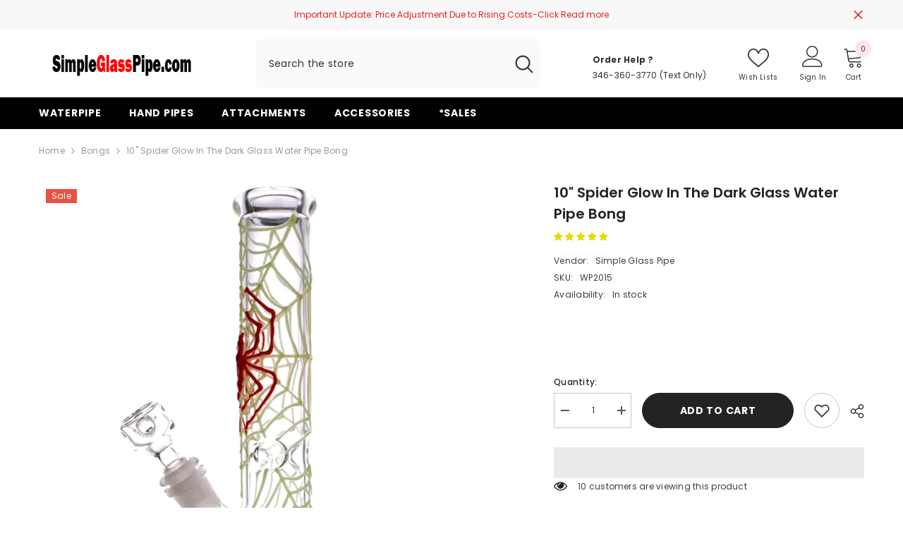

--- FILE ---
content_type: text/javascript
request_url: https://simpleglasspipe.com/cdn/shop/t/31/compiled_assets/scripts.js?v=2402
body_size: 2034
content:
(function(){var __sections__={};(function(){for(var i=0,s=document.getElementById("sections-script").getAttribute("data-sections").split(",");i<s.length;i++)__sections__[s[i]]=!0})(),function(){if(!(!__sections__["brand-tab-block"]&&!window.DesignMode))try{class BrandsTab extends HTMLElement{constructor(){super(),this.tabTitle=this.querySelector(".tab-title"),this.tabContent=this.querySelector(".tab-panel-content");const ele=this.querySelectorAll("[tab-title-action]"),actionLoadMore=this.querySelectorAll("[data-load-more-block]");this.widthWindow=0,ele.length&&ele.forEach(button=>button.addEventListener("click",this.onActive.bind(this))),actionLoadMore.length&&actionLoadMore.forEach(button=>button.addEventListener("click",this.onLoadMore.bind(this)))}onActive(e){this.tabTitle.querySelector(".active").classList.remove("active"),this.tabContent.querySelector(".active").classList.remove("active"),this.querySelector(e.target.dataset.target).classList.add("active"),e.target.parentElement.classList.add("active")}onLoadMore(e){if(this.resize(),this.widthWindow>1024)var eleHide=e.target.parentElement.querySelectorAll(".hidden-lg"),_number=e.target.dataset.rowlg,_class="hidden-lg";else if(this.widthWindow>551)var eleHide=e.target.parentElement.querySelectorAll(".hidden-md"),_number=9,_class="hidden-md";else var eleHide=e.target.parentElement.querySelectorAll(".hidden-sm"),_number=6,_class="hidden-sm";if(eleHide.length)if(e.target.classList.contains("more")){for(let i=0;i<eleHide.length;i++)eleHide[i].classList.remove("show");e.target.querySelector("span").textContent=e.target.dataset.buttonmore,e.target.classList.remove("more")}else{for(let i=0;i<eleHide.length;i++)eleHide[i].classList.add("show");e.target.querySelector("span").textContent=e.target.dataset.buttonless,e.target.classList.add("more")}}resize(){this.widthWindow=window.innerWidth}}customElements.define("brand-tab",BrandsTab)}catch(e){console.error(e)}}(),function(){if(__sections__["header-mobile"])try{let setCookie2=function(cname,cvalue,exdays){const d=new Date;d.setTime(d.getTime()+exdays*24*60*60*1e3);const expires="expires="+d.toUTCString();document.cookie=cname+"="+cvalue+";"+expires+";path=/"},renderLogoMobile2=function(){if($("[data-menu-tab]").length>0){$(document).on("click","[data-menu-tab] li",event=>{var active=$(event.currentTarget).data("load-page"),href=$(event.currentTarget).attr("href");$.cookie("page-url",active,{expires:1,path:"/"})});var canonical=$("[canonical-shop-url]").attr("canonical-shop-url"),pageUrl=$.cookie("page-url"),menuTabItem,logoTabItem,menuItem;window.location.pathname.indexOf("/pages/")!==-1&&window.page_active&&window.page_active!=pageUrl&&(setCookie2("page-url",window.page_active,1),pageUrl=window.page_active),pageUrl!=null?(menuTabItem=$(`[data-load-page="${pageUrl}"]`),logoTabItem=$(`[data-load-logo-page="${pageUrl}"]`),menuItem=$(`[data-load-menu-page="${pageUrl}"]`)):(menuTabItem=$("[data-load-page].is-active"),logoTabItem=$("[data-load-logo-page].first"),menuItem=$("[data-load-menu-page].is-active"));var menuTab=menuTabItem.closest("[data-menu-tab]");menuTab.find("[data-load-page]").not(menuTabItem).removeClass("is-active"),logoTabItem.siblings().removeClass("is-active"),menuItem.siblings().removeClass("is-active"),pageUrl!=""?(logoTabItem.addClass("is-active"),menuTabItem.addClass("is-active"),menuItem.addClass("is-active")):($("[data-load-page]:nth-child(1)").addClass("is-active"),$("[data-load-logo-page]:nth-child(1)").addClass("is-active"),$("[data-load-menu-page]:nth-child(1)").addClass("is-active"));const header=menuTabItem.closest(".header");if(header&&window.innerWidth<1025){window.location.pathname.indexOf("/pages/")!==-1&&window.page_active&&window.page_active!=pageUrl&&(setCookie2("page-url",window.page_active,1),pageUrl=window.page_active);const logoMobile=$(".header-mobile .header__heading-link"),logDesktop=header.find(".header__heading-link.is-active");if(logDesktop.data("logo-mobile")==null){logoMobile.find("img").addClass("logo-show");return}else logoMobile.html(`<img src="${logDesktop.data("logo-mobile")}" alt="${logDesktop.data("logo-mobile-alt")}" style="max-width: ${logoMobile.data("logo-width")}px; height: auto"/>`),logoMobile.find("img").addClass("logo-show"),pageUrl!=""&&pageUrl!=null&&logoMobile.attr("href",pageUrl)}}};var setCookie=setCookie2,renderLogoMobile=renderLogoMobile2;class StickyHeaderMobile extends HTMLElement{constructor(){super()}connectedCallback(){this.header=document.querySelector(".section-header-mobile"),this.headerIsAlwaysSticky=this.getAttribute("data-sticky-type")==="always"||this.getAttribute("data-sticky-type")==="reduce-logo-size",this.headerBounds={},this.headerIsAlwaysSticky&&this.header.classList.add("shopify-section-header-sticky"),this.currentScrollTop=0,this.preventReveal=!1,this.predictiveSearch=this.querySelector("predictive-search"),this.onScrollHandler=this.onScroll.bind(this),this.hideHeaderOnScrollUp=()=>this.preventReveal=!0,this.addEventListener("preventHeaderReveal",this.hideHeaderOnScrollUp),window.addEventListener("scroll",this.onScrollHandler,!1),this.createObserver()}disconnectedCallback(){this.removeEventListener("preventHeaderReveal",this.hideHeaderOnScrollUp),window.removeEventListener("scroll",this.onScrollHandler)}createObserver(){new IntersectionObserver((entries,observer2)=>{this.headerBounds=entries[0].intersectionRect,observer2.disconnect()}).observe(this.header)}onScroll(){const scrollTop=window.pageYOffset||document.documentElement.scrollTop;if(!(this.predictiveSearch&&this.predictiveSearch.isOpen)){if(scrollTop>this.currentScrollTop&&scrollTop>this.headerBounds.bottom){if(this.header.classList.add("scrolled-past-header"),this.preventHide)return;requestAnimationFrame(this.hide.bind(this))}else scrollTop<this.currentScrollTop&&scrollTop>this.headerBounds.bottom?(this.header.classList.add("scrolled-past-header"),this.preventReveal?(window.clearTimeout(this.isScrolling),this.isScrolling=setTimeout(()=>{this.preventReveal=!1},66),requestAnimationFrame(this.hide.bind(this))):requestAnimationFrame(this.reveal.bind(this))):scrollTop<=this.headerBounds.top&&(this.header.classList.remove("scrolled-past-header"),requestAnimationFrame(this.reset.bind(this)));this.currentScrollTop=scrollTop}}hide(){this.headerIsAlwaysSticky||(this.header.classList.add("shopify-section-header-hidden","shopify-section-header-sticky"),this.header.style.top="")}reveal(){const headerMultiSite=document.querySelector(".section-header-nav-multi-site");if(!this.headerIsAlwaysSticky&&(this.header.classList.add("shopify-section-header-sticky","animate"),this.header.classList.remove("shopify-section-header-hidden"),headerMultiSite)){const height=headerMultiSite.offsetHeight;this.header.style.top=`${height}px`}}reset(){this.headerIsAlwaysSticky||(this.header.classList.remove("shopify-section-header-hidden","shopify-section-header-sticky","animate"),this.header.style.top="")}}customElements.define("sticky-header-mobile",StickyHeaderMobile),document.querySelector("[data-mobile-menu]").addEventListener("click",()=>{document.body.classList.toggle("menu_open")}),renderLogoMobile2()}catch(e){console.error(e)}}(),function(){if(!(!__sections__["header-nav-multi-site"]&&!window.DesignMode))try{var sticky=document.getElementsByTagName("sticky-header")[0].querySelector(".header-nav-multi-site");if(sticky!=null||sticky!=null){class StickyHeader extends HTMLElement{constructor(){super()}connectedCallback(){this.header=document.querySelector(".section-header-navigation"),this.headerIsAlwaysSticky=this.getAttribute("data-sticky-type"),this.headerBounds={},this.setHeaderHeight(),window.matchMedia("(max-width: 990px)").addEventListener("change",this.setHeaderHeight.bind(this)),this.headerIsAlwaysSticky&&this.header.classList.add("shopify-section-header-sticky"),this.currentScrollTop=0,this.preventReveal=!1,this.onScrollHandler=this.onScroll.bind(this),this.hideHeaderOnScrollUp=()=>this.preventReveal=!0,this.addEventListener("preventHeaderReveal",this.hideHeaderOnScrollUp),window.addEventListener("scroll",this.onScrollHandler,!1),this.createObserver()}setHeaderHeight(){document.documentElement.style.setProperty("--header-height",`${this.header.offsetHeight}px`)}disconnectedCallback(){this.removeEventListener("preventHeaderReveal",this.hideHeaderOnScrollUp),window.removeEventListener("scroll",this.onScrollHandler)}createObserver(){new IntersectionObserver((entries,observer2)=>{this.headerBounds=entries[0].intersectionRect,observer2.disconnect()}).observe(this.header)}onScroll(){const scrollTop=window.pageYOffset||document.documentElement.scrollTop;if(scrollTop>this.currentScrollTop&&scrollTop>this.headerBounds.bottom){if(this.preventHide)return;this.header.classList.add("scrolled-past-header"),requestAnimationFrame(this.hide.bind(this))}else scrollTop<this.currentScrollTop&&scrollTop>this.headerBounds.bottom?(this.header.classList.add("scrolled-past-header"),this.preventReveal?(window.clearTimeout(this.isScrolling),this.isScrolling=setTimeout(()=>{this.preventReveal=!1},66),requestAnimationFrame(this.hide.bind(this))):requestAnimationFrame(this.reveal.bind(this))):scrollTop<=this.headerBounds.top&&(this.header.classList.remove("scrolled-past-header"),requestAnimationFrame(this.reset.bind(this)));this.currentScrollTop=scrollTop}hide(){if(this.headerIsAlwaysSticky!=null)if(this.headerIsAlwaysSticky==="always"){this.header.classList.add("shopify-section-header-sticky");return}else this.header.classList.add("shopify-section-header-hidden","shopify-section-header-sticky"),this.header.classList.remove("shopify-section-header-show");this.closeMenuDisclosure()}reveal(){if(this.headerIsAlwaysSticky!=null)if(this.headerIsAlwaysSticky==="always"){this.header.classList.add("shopify-section-header-sticky","animate");return}else this.header.classList.add("shopify-section-header-sticky","shopify-section-header-show","animate"),this.header.classList.remove("shopify-section-header-hidden")}reset(){if(this.headerIsAlwaysSticky!=null)if(this.headerIsAlwaysSticky==="always"){this.header.classList.add("shopify-section-header-sticky","animate");return}else this.header.classList.remove("shopify-section-header-hidden","shopify-section-header-show","shopify-section-header-sticky","animate")}closeMenuDisclosure(){this.disclosures=this.disclosures||this.header.querySelectorAll("details-disclosure"),this.disclosures.forEach(disclosure=>disclosure.close())}}document.addEventListener("DOMContentLoaded",()=>{customElements.define("sticky-header",StickyHeader)})}}catch(e){console.error(e)}}(),function(){if(!(!__sections__["header-navigation-basic"]&&!window.DesignMode))try{var sticky=document.getElementsByTagName("sticky-header")[0].querySelector(".header-nav-basic");if(sticky!=null||sticky!=null){class StickyHeader extends HTMLElement{constructor(){super()}connectedCallback(){this.header=document.querySelector(".section-header-navigation"),this.headerIsAlwaysSticky=this.getAttribute("data-sticky-type"),this.headerBounds={},this.setHeaderHeight(),window.matchMedia("(max-width: 990px)").addEventListener("change",this.setHeaderHeight.bind(this)),this.headerIsAlwaysSticky&&this.header.classList.add("shopify-section-header-sticky"),this.currentScrollTop=0,this.preventReveal=!1,this.onScrollHandler=this.onScroll.bind(this),this.hideHeaderOnScrollUp=()=>this.preventReveal=!0,this.addEventListener("preventHeaderReveal",this.hideHeaderOnScrollUp),window.addEventListener("scroll",this.onScrollHandler,!1),this.createObserver()}setHeaderHeight(){document.documentElement.style.setProperty("--header-height",`${this.header.offsetHeight}px`)}disconnectedCallback(){this.removeEventListener("preventHeaderReveal",this.hideHeaderOnScrollUp),window.removeEventListener("scroll",this.onScrollHandler)}createObserver(){new IntersectionObserver((entries,observer2)=>{this.headerBounds=entries[0].intersectionRect,observer2.disconnect()}).observe(this.header)}onScroll(){const scrollTop=window.pageYOffset||document.documentElement.scrollTop;if(scrollTop>this.currentScrollTop&&scrollTop>this.headerBounds.bottom){if(this.preventHide)return;this.header.classList.add("scrolled-past-header"),requestAnimationFrame(this.hide.bind(this))}else scrollTop<this.currentScrollTop&&scrollTop>this.headerBounds.bottom?(this.header.classList.add("scrolled-past-header"),this.preventReveal?(window.clearTimeout(this.isScrolling),this.isScrolling=setTimeout(()=>{this.preventReveal=!1},66),requestAnimationFrame(this.hide.bind(this))):requestAnimationFrame(this.reveal.bind(this))):scrollTop<=this.headerBounds.top&&(this.header.classList.remove("scrolled-past-header"),requestAnimationFrame(this.reset.bind(this)));this.currentScrollTop=scrollTop}hide(){if(this.headerIsAlwaysSticky!=null)if(this.headerIsAlwaysSticky==="always"){this.header.classList.add("shopify-section-header-sticky");return}else this.header.classList.add("shopify-section-header-hidden","shopify-section-header-sticky"),this.header.classList.remove("shopify-section-header-show");this.closeMenuDisclosure()}reveal(){if(this.headerIsAlwaysSticky!=null)if(this.headerIsAlwaysSticky==="always"){this.header.classList.add("shopify-section-header-sticky","animate");return}else this.header.classList.add("shopify-section-header-sticky","shopify-section-header-show","animate"),this.header.classList.remove("shopify-section-header-hidden")}reset(){if(this.headerIsAlwaysSticky!=null)if(this.headerIsAlwaysSticky==="always"){this.header.classList.add("shopify-section-header-sticky","animate");return}else this.header.classList.remove("shopify-section-header-hidden","shopify-section-header-show","shopify-section-header-sticky","animate")}closeMenuDisclosure(){this.disclosures=this.disclosures||this.header.querySelectorAll("details-disclosure"),this.disclosures.forEach(disclosure=>disclosure.close())}}customElements.define("sticky-header",StickyHeader)}}catch(e){console.error(e)}}(),function(){if(!(!__sections__["header-navigation-compact"]&&!window.DesignMode))try{var sticky=document.getElementsByTagName("sticky-header")[0].querySelector(".header-nav-compact");if(sticky!=null||sticky!=null){class StickyHeader extends HTMLElement{constructor(){super()}connectedCallback(){this.header=document.querySelector(".section-header-navigation"),this.headerIsAlwaysSticky=this.getAttribute("data-sticky-type"),this.headerBounds={},this.setHeaderHeight(),window.matchMedia("(max-width: 990px)").addEventListener("change",this.setHeaderHeight.bind(this)),this.headerIsAlwaysSticky&&this.header.classList.add("shopify-section-header-sticky"),this.currentScrollTop=0,this.preventReveal=!1,this.onScrollHandler=this.onScroll.bind(this),this.hideHeaderOnScrollUp=()=>this.preventReveal=!0,this.addEventListener("preventHeaderReveal",this.hideHeaderOnScrollUp),window.addEventListener("scroll",this.onScrollHandler,!1),this.createObserver()}setHeaderHeight(){document.documentElement.style.setProperty("--header-height",`${this.header.offsetHeight}px`)}disconnectedCallback(){this.removeEventListener("preventHeaderReveal",this.hideHeaderOnScrollUp),window.removeEventListener("scroll",this.onScrollHandler)}createObserver(){new IntersectionObserver((entries,observer2)=>{this.headerBounds=entries[0].intersectionRect,observer2.disconnect()}).observe(this.header)}onScroll(){const scrollTop=window.pageYOffset||document.documentElement.scrollTop;if(scrollTop>this.currentScrollTop&&scrollTop>this.headerBounds.bottom){if(this.preventHide)return;this.header.classList.add("scrolled-past-header"),requestAnimationFrame(this.hide.bind(this))}else scrollTop<this.currentScrollTop&&scrollTop>this.headerBounds.bottom?(this.header.classList.add("scrolled-past-header"),this.preventReveal?(window.clearTimeout(this.isScrolling),this.isScrolling=setTimeout(()=>{this.preventReveal=!1},66),requestAnimationFrame(this.hide.bind(this))):requestAnimationFrame(this.reveal.bind(this))):scrollTop<=this.headerBounds.top&&(this.header.classList.remove("scrolled-past-header"),requestAnimationFrame(this.reset.bind(this)));this.currentScrollTop=scrollTop}hide(){if(this.headerIsAlwaysSticky!=null)if(this.headerIsAlwaysSticky==="always"){this.header.classList.add("shopify-section-header-sticky");return}else this.header.classList.add("shopify-section-header-hidden","shopify-section-header-sticky"),this.header.classList.remove("shopify-section-header-show");this.closeMenuDisclosure()}reveal(){if(this.headerIsAlwaysSticky!=null)if(this.headerIsAlwaysSticky==="always"){this.header.classList.add("shopify-section-header-sticky","animate");return}else this.header.classList.add("shopify-section-header-sticky","shopify-section-header-show","animate"),this.header.classList.remove("shopify-section-header-hidden")}reset(){if(this.headerIsAlwaysSticky!=null)if(this.headerIsAlwaysSticky==="always"){this.header.classList.add("shopify-section-header-sticky","animate");return}else this.header.classList.remove("shopify-section-header-hidden","shopify-section-header-show","shopify-section-header-sticky","animate")}closeMenuDisclosure(){this.disclosures=this.disclosures||this.header.querySelectorAll("details-disclosure"),this.disclosures.forEach(disclosure=>disclosure.close())}}customElements.define("sticky-header",StickyHeader)}}catch(e){console.error(e)}}(),function(){if(!(!__sections__["header-navigation-full-elements"]&&!window.DesignMode))try{var sticky=document.getElementsByTagName("sticky-header")[0].querySelector(".header-nav-full-elements");if(sticky!=null||sticky!=null){class StickyHeader extends HTMLElement{constructor(){super()}connectedCallback(){this.header=document.querySelector(".section-header-navigation"),this.headerIsAlwaysSticky=this.getAttribute("data-sticky-type"),this.headerBounds={},this.setHeaderHeight(),window.matchMedia("(max-width: 990px)").addEventListener("change",this.setHeaderHeight.bind(this)),this.headerIsAlwaysSticky&&this.header.classList.add("shopify-section-header-sticky"),this.currentScrollTop=0,this.preventReveal=!1,this.onScrollHandler=this.onScroll.bind(this),this.hideHeaderOnScrollUp=()=>this.preventReveal=!0,this.addEventListener("preventHeaderReveal",this.hideHeaderOnScrollUp),window.addEventListener("scroll",this.onScrollHandler,!1),this.createObserver()}setHeaderHeight(){document.documentElement.style.setProperty("--header-height",`${this.header.offsetHeight}px`)}disconnectedCallback(){this.removeEventListener("preventHeaderReveal",this.hideHeaderOnScrollUp),window.removeEventListener("scroll",this.onScrollHandler)}createObserver(){new IntersectionObserver((entries,observer2)=>{this.headerBounds=entries[0].intersectionRect,observer2.disconnect()}).observe(this.header)}onScroll(){const scrollTop=window.pageYOffset||document.documentElement.scrollTop;if(scrollTop>this.currentScrollTop&&scrollTop>this.headerBounds.bottom){if(this.preventHide)return;this.header.classList.add("scrolled-past-header"),requestAnimationFrame(this.hide.bind(this))}else scrollTop<this.currentScrollTop&&scrollTop>this.headerBounds.bottom?(this.header.classList.add("scrolled-past-header"),this.preventReveal?(window.clearTimeout(this.isScrolling),this.isScrolling=setTimeout(()=>{this.preventReveal=!1},66),requestAnimationFrame(this.hide.bind(this))):requestAnimationFrame(this.reveal.bind(this))):scrollTop<=this.headerBounds.top&&(this.header.classList.remove("scrolled-past-header"),requestAnimationFrame(this.reset.bind(this)));this.currentScrollTop=scrollTop}hide(){if(this.headerIsAlwaysSticky!=null)if(this.headerIsAlwaysSticky==="always"){this.header.classList.add("shopify-section-header-sticky");return}else this.header.classList.add("shopify-section-header-hidden","shopify-section-header-sticky"),this.header.classList.remove("shopify-section-header-show");this.closeMenuDisclosure()}reveal(){if(this.headerIsAlwaysSticky!=null)if(this.headerIsAlwaysSticky==="always"){this.header.classList.add("shopify-section-header-sticky","animate");return}else this.header.classList.add("shopify-section-header-sticky","shopify-section-header-show","animate"),this.header.classList.remove("shopify-section-header-hidden")}reset(){if(this.headerIsAlwaysSticky!=null)if(this.headerIsAlwaysSticky==="always"){this.header.classList.add("shopify-section-header-sticky","animate");return}else this.header.classList.remove("shopify-section-header-hidden","shopify-section-header-show","shopify-section-header-sticky","animate")}closeMenuDisclosure(){this.disclosures=this.disclosures||this.header.querySelectorAll("details-disclosure"),this.disclosures.forEach(disclosure=>disclosure.close())}}customElements.define("sticky-header",StickyHeader)}}catch(e){console.error(e)}}(),function(){if(!(!__sections__["header-navigation-hamburger"]&&!window.DesignMode))try{var sticky=document.getElementsByTagName("sticky-header")[0].querySelector(".header-nav-hamburger");if(sticky!=null||sticky!=null){class StickyHeader extends HTMLElement{constructor(){super()}connectedCallback(){this.header=document.querySelector(".section-header-navigation"),this.headerIsAlwaysSticky=this.getAttribute("data-sticky-type"),this.headerBounds={},this.setHeaderHeight(),window.matchMedia("(max-width: 990px)").addEventListener("change",this.setHeaderHeight.bind(this)),this.headerIsAlwaysSticky&&this.header.classList.add("shopify-section-header-sticky"),this.currentScrollTop=0,this.preventReveal=!1,this.onScrollHandler=this.onScroll.bind(this),this.hideHeaderOnScrollUp=()=>this.preventReveal=!0,this.addEventListener("preventHeaderReveal",this.hideHeaderOnScrollUp),window.addEventListener("load",this.checkLoadPosition.bind(this)),window.addEventListener("scroll",this.onScrollHandler,!1),this.createObserver()}setHeaderHeight(){document.documentElement.style.setProperty("--header-height",`${this.header.offsetHeight}px`)}disconnectedCallback(){this.removeEventListener("preventHeaderReveal",this.hideHeaderOnScrollUp),window.removeEventListener("load",this.checkLoadPosition),window.removeEventListener("scroll",this.onScrollHandler)}createObserver(){new IntersectionObserver((entries,observer2)=>{this.headerBounds=entries[0].intersectionRect,observer2.disconnect()}).observe(this.header)}checkLoadPosition(){const scrollTop=window.pageYOffset||document.documentElement.scrollTop,headerGr=document.querySelectorAll(".shopify-section-group-header-group");headerGr[0].classList.contains("shopify-section-header-sticky")?scrollTop>headerGr[0].offsetHeight&&!this.header.classList.contains("scrolled-past-header")&&this.header.classList.add("shopify-section-header-hidden"):headerGr.forEach(item=>{if(item.classList.contains("shopify-section-header-sticky")){const itemPrev=item.previousElementSibling,itemPrevHeight=itemPrev.offsetHeight,itemPrevTop=itemPrev.offsetTop;scrollTop>itemPrevTop+itemPrevHeight&&!this.header.classList.contains("scrolled-past-header")&&this.header.classList.add("shopify-section-header-hidden")}})}onScroll(){const scrollTop=window.pageYOffset||document.documentElement.scrollTop;if(scrollTop>this.currentScrollTop&&scrollTop>this.headerBounds.bottom){if(this.preventHide)return;this.header.classList.add("scrolled-past-header"),requestAnimationFrame(this.hide.bind(this))}else scrollTop<this.currentScrollTop&&scrollTop>this.headerBounds.bottom?(this.header.classList.add("scrolled-past-header"),this.preventReveal?(window.clearTimeout(this.isScrolling),this.isScrolling=setTimeout(()=>{this.preventReveal=!1},66),requestAnimationFrame(this.hide.bind(this))):requestAnimationFrame(this.reveal.bind(this))):scrollTop<=this.headerBounds.top&&(this.header.classList.remove("scrolled-past-header"),requestAnimationFrame(this.reset.bind(this)));this.currentScrollTop=scrollTop}hide(){if(this.headerIsAlwaysSticky!=null)if(this.headerIsAlwaysSticky==="always"){this.header.classList.add("shopify-section-header-sticky");return}else this.header.classList.add("shopify-section-header-hidden","shopify-section-header-sticky"),this.header.classList.remove("shopify-section-header-show"),document.querySelector("body").classList.add("section-header-is-hidden");this.closeMenuDisclosure()}reveal(){if(this.headerIsAlwaysSticky!=null)if(this.headerIsAlwaysSticky==="always"){this.header.classList.add("shopify-section-header-sticky","animate");return}else this.header.classList.add("shopify-section-header-sticky","shopify-section-header-show","animate"),this.header.classList.remove("shopify-section-header-hidden"),document.querySelector("body").classList.remove("section-header-is-hidden")}reset(){if(this.headerIsAlwaysSticky!=null)if(this.headerIsAlwaysSticky==="always"){this.header.classList.add("shopify-section-header-sticky","animate");return}else this.header.classList.remove("shopify-section-header-hidden","shopify-section-header-show","shopify-section-header-sticky","animate"),document.querySelector("body").classList.remove("section-header-is-hidden")}closeMenuDisclosure(){this.disclosures=this.disclosures||this.header.querySelectorAll("details-disclosure"),this.disclosures.forEach(disclosure=>disclosure.close())}}customElements.define("sticky-header",StickyHeader)}}catch(e){console.error(e)}}(),function(){if(!(!__sections__["header-navigation-left-aligned"]&&!window.DesignMode))try{var sticky=document.getElementsByTagName("sticky-header")[0].querySelector(".header-nav-left-aligned");if(sticky!=null||sticky!=null){class StickyHeader extends HTMLElement{constructor(){super()}connectedCallback(){this.header=document.querySelector(".section-header-navigation"),this.headerIsAlwaysSticky=this.getAttribute("data-sticky-type"),this.headerBounds={},this.setHeaderHeight(),window.matchMedia("(max-width: 990px)").addEventListener("change",this.setHeaderHeight.bind(this)),this.headerIsAlwaysSticky&&this.header.classList.add("shopify-section-header-sticky"),this.currentScrollTop=0,this.preventReveal=!1,this.onScrollHandler=this.onScroll.bind(this),this.hideHeaderOnScrollUp=()=>this.preventReveal=!0,this.addEventListener("preventHeaderReveal",this.hideHeaderOnScrollUp),window.addEventListener("scroll",this.onScrollHandler,!1),this.createObserver()}setHeaderHeight(){document.documentElement.style.setProperty("--header-height",`${this.header.offsetHeight}px`)}disconnectedCallback(){this.removeEventListener("preventHeaderReveal",this.hideHeaderOnScrollUp),window.removeEventListener("scroll",this.onScrollHandler)}createObserver(){new IntersectionObserver((entries,observer2)=>{this.headerBounds=entries[0].intersectionRect,observer2.disconnect()}).observe(this.header)}onScroll(){const scrollTop=window.pageYOffset||document.documentElement.scrollTop;if(scrollTop>this.currentScrollTop&&scrollTop>this.headerBounds.bottom){if(this.preventHide)return;this.header.classList.add("scrolled-past-header"),requestAnimationFrame(this.hide.bind(this))}else scrollTop<this.currentScrollTop&&scrollTop>this.headerBounds.bottom?(this.header.classList.add("scrolled-past-header"),this.preventReveal?(window.clearTimeout(this.isScrolling),this.isScrolling=setTimeout(()=>{this.preventReveal=!1},66),requestAnimationFrame(this.hide.bind(this))):requestAnimationFrame(this.reveal.bind(this))):scrollTop<=this.headerBounds.top&&(this.header.classList.remove("scrolled-past-header"),requestAnimationFrame(this.reset.bind(this)));this.currentScrollTop=scrollTop}hide(){if(this.headerIsAlwaysSticky!=null)if(this.headerIsAlwaysSticky==="always"){this.header.classList.add("shopify-section-header-sticky");return}else this.header.classList.add("shopify-section-header-hidden","shopify-section-header-sticky"),this.header.classList.remove("shopify-section-header-show");this.closeMenuDisclosure()}reveal(){if(this.headerIsAlwaysSticky!=null)if(this.headerIsAlwaysSticky==="always"){this.header.classList.add("shopify-section-header-sticky","animate");return}else this.header.classList.add("shopify-section-header-sticky","shopify-section-header-show","animate"),this.header.classList.remove("shopify-section-header-hidden")}reset(){if(this.headerIsAlwaysSticky!=null)if(this.headerIsAlwaysSticky==="always"){this.header.classList.add("shopify-section-header-sticky","animate");return}else this.header.classList.remove("shopify-section-header-hidden","shopify-section-header-show","shopify-section-header-sticky","animate")}closeMenuDisclosure(){this.disclosures=this.disclosures||this.header.querySelectorAll("details-disclosure"),this.disclosures.forEach(disclosure=>disclosure.close())}}customElements.define("sticky-header",StickyHeader)}}catch(e){console.error(e)}}(),function(){if(!(!__sections__["header-navigation-plain"]&&!window.DesignMode))try{var sticky=document.getElementsByTagName("sticky-header")[0].querySelector(".header-nav-plain");if(sticky!=null||sticky!=null){class StickyHeader extends HTMLElement{constructor(){super()}connectedCallback(){this.header=document.querySelector(".section-header-navigation"),this.headerIsAlwaysSticky=this.getAttribute("data-sticky-type"),this.headerBounds={},this.setHeaderHeight(),window.matchMedia("(max-width: 990px)").addEventListener("change",this.setHeaderHeight.bind(this)),this.headerIsAlwaysSticky&&this.header.classList.add("shopify-section-header-sticky"),this.currentScrollTop=0,this.preventReveal=!1,this.onScrollHandler=this.onScroll.bind(this),this.hideHeaderOnScrollUp=()=>this.preventReveal=!0,this.addEventListener("preventHeaderReveal",this.hideHeaderOnScrollUp),window.addEventListener("scroll",this.onScrollHandler,!1),this.createObserver()}setHeaderHeight(){document.documentElement.style.setProperty("--header-height",`${this.header.offsetHeight}px`)}disconnectedCallback(){this.removeEventListener("preventHeaderReveal",this.hideHeaderOnScrollUp),window.removeEventListener("scroll",this.onScrollHandler)}createObserver(){new IntersectionObserver((entries,observer2)=>{this.headerBounds=entries[0].intersectionRect,observer2.disconnect()}).observe(this.header)}onScroll(){const scrollTop=window.pageYOffset||document.documentElement.scrollTop;if(scrollTop>this.currentScrollTop&&scrollTop>this.headerBounds.bottom){if(this.preventHide)return;this.header.classList.add("scrolled-past-header"),document.body.classList.add("scrolled-header"),requestAnimationFrame(this.hide.bind(this))}else scrollTop<this.currentScrollTop&&scrollTop>this.headerBounds.bottom?(this.header.classList.add("scrolled-past-header"),document.body.classList.add("scrolled-header"),this.preventReveal?(window.clearTimeout(this.isScrolling),this.isScrolling=setTimeout(()=>{this.preventReveal=!1},66),requestAnimationFrame(this.hide.bind(this))):requestAnimationFrame(this.reveal.bind(this))):scrollTop<=this.headerBounds.top&&(this.header.classList.remove("scrolled-past-header"),document.body.classList.remove("scrolled-header"),requestAnimationFrame(this.reset.bind(this)));this.currentScrollTop=scrollTop}hide(){if(this.headerIsAlwaysSticky!=null)if(this.headerIsAlwaysSticky==="always"){this.header.classList.add("shopify-section-header-sticky");return}else this.header.classList.add("shopify-section-header-hidden","shopify-section-header-sticky"),this.header.classList.remove("shopify-section-header-show");this.closeMenuDisclosure()}reveal(){if(this.headerIsAlwaysSticky!=null)if(this.headerIsAlwaysSticky==="always"){this.header.classList.add("shopify-section-header-sticky","animate");return}else this.header.classList.add("shopify-section-header-sticky","shopify-section-header-show","animate"),this.header.classList.remove("shopify-section-header-hidden")}reset(){if(this.headerIsAlwaysSticky!=null)if(this.headerIsAlwaysSticky==="always"){this.header.classList.add("shopify-section-header-sticky","animate");return}else this.header.classList.remove("shopify-section-header-hidden","shopify-section-header-show","shopify-section-header-sticky","animate")}closeMenuDisclosure(){this.disclosures=this.disclosures||this.header.querySelectorAll("details-disclosure"),this.disclosures.forEach(disclosure=>disclosure.close())}}customElements.define("sticky-header",StickyHeader)}}catch(e){console.error(e)}}(),function(){if(!(!__sections__["header-navigation-utility"]&&!window.DesignMode))try{var sticky=document.getElementsByTagName("sticky-header")[0].querySelector(".header-nav-utility");if(sticky!=null||sticky!=null){class StickyHeader extends HTMLElement{constructor(){super()}connectedCallback(){this.header=document.querySelector(".section-header-navigation"),this.headerIsAlwaysSticky=this.getAttribute("data-sticky-type"),this.headerBounds={},this.setHeaderHeight(),window.matchMedia("(max-width: 990px)").addEventListener("change",this.setHeaderHeight.bind(this)),this.headerIsAlwaysSticky&&this.header.classList.add("shopify-section-header-sticky"),this.currentScrollTop=0,this.preventReveal=!1,this.onScrollHandler=this.onScroll.bind(this),this.hideHeaderOnScrollUp=()=>this.preventReveal=!0,this.addEventListener("preventHeaderReveal",this.hideHeaderOnScrollUp),window.addEventListener("scroll",this.onScrollHandler,!1),this.createObserver()}setHeaderHeight(){document.documentElement.style.setProperty("--header-height",`${this.header.offsetHeight}px`)}disconnectedCallback(){this.removeEventListener("preventHeaderReveal",this.hideHeaderOnScrollUp),window.removeEventListener("scroll",this.onScrollHandler)}createObserver(){new IntersectionObserver((entries,observer2)=>{this.headerBounds=entries[0].intersectionRect,observer2.disconnect()}).observe(this.header)}onScroll(){const scrollTop=window.pageYOffset||document.documentElement.scrollTop;if(scrollTop>this.currentScrollTop&&scrollTop>this.headerBounds.bottom){if(this.preventHide)return;this.header.classList.add("scrolled-past-header"),requestAnimationFrame(this.hide.bind(this))}else scrollTop<this.currentScrollTop&&scrollTop>this.headerBounds.bottom?(this.header.classList.add("scrolled-past-header"),this.preventReveal?(window.clearTimeout(this.isScrolling),this.isScrolling=setTimeout(()=>{this.preventReveal=!1},66),requestAnimationFrame(this.hide.bind(this))):requestAnimationFrame(this.reveal.bind(this))):scrollTop<=this.headerBounds.top&&(this.header.classList.remove("scrolled-past-header"),requestAnimationFrame(this.reset.bind(this)));this.currentScrollTop=scrollTop}hide(){if(this.headerIsAlwaysSticky!=null)if(this.headerIsAlwaysSticky==="always"){this.header.classList.add("shopify-section-header-sticky");return}else this.header.classList.add("shopify-section-header-hidden","shopify-section-header-sticky"),this.header.classList.remove("shopify-section-header-show");this.closeMenuDisclosure()}reveal(){if(this.headerIsAlwaysSticky!=null)if(this.headerIsAlwaysSticky==="always"){this.header.classList.add("shopify-section-header-sticky","animate");return}else this.header.classList.add("shopify-section-header-sticky","shopify-section-header-show","animate"),this.header.classList.remove("shopify-section-header-hidden")}reset(){if(this.headerIsAlwaysSticky!=null)if(this.headerIsAlwaysSticky==="always"){this.header.classList.add("shopify-section-header-sticky","animate");return}else this.header.classList.remove("shopify-section-header-hidden","shopify-section-header-show","shopify-section-header-sticky","animate")}closeMenuDisclosure(){this.disclosures=this.disclosures||this.header.querySelectorAll("details-disclosure"),this.disclosures.forEach(disclosure=>disclosure.close())}}customElements.define("sticky-header",StickyHeader)}}catch(e){console.error(e)}}(),function(){if(!(!__sections__["header-navigation-vertical-menu"]&&!window.DesignMode))try{var sticky=document.getElementsByTagName("sticky-header")[0].querySelector(".header-nav-vertical-menu");if(sticky!=null||sticky!=null){class StickyHeader extends HTMLElement{constructor(){super()}connectedCallback(){this.header=document.querySelector(".section-header-navigation"),this.headerIsAlwaysSticky=this.getAttribute("data-sticky-type"),this.headerBounds={},this.setHeaderHeight(),window.matchMedia("(max-width: 990px)").addEventListener("change",this.setHeaderHeight.bind(this)),this.headerIsAlwaysSticky&&this.header.classList.add("shopify-section-header-sticky"),this.currentScrollTop=0,this.preventReveal=!1,this.onScrollHandler=this.onScroll.bind(this),this.hideHeaderOnScrollUp=()=>this.preventReveal=!0,this.addEventListener("preventHeaderReveal",this.hideHeaderOnScrollUp),window.addEventListener("scroll",this.onScrollHandler,!1),this.createObserver()}setHeaderHeight(){document.documentElement.style.setProperty("--header-height",`${this.header.offsetHeight}px`)}disconnectedCallback(){this.removeEventListener("preventHeaderReveal",this.hideHeaderOnScrollUp),window.removeEventListener("scroll",this.onScrollHandler)}createObserver(){new IntersectionObserver((entries,observer2)=>{this.headerBounds=entries[0].intersectionRect,observer2.disconnect()}).observe(this.header)}onScroll(){const scrollTop=window.pageYOffset||document.documentElement.scrollTop;if(scrollTop>this.currentScrollTop&&scrollTop>this.headerBounds.bottom){if(this.preventHide)return;this.header.classList.add("scrolled-past-header"),requestAnimationFrame(this.hide.bind(this))}else scrollTop<this.currentScrollTop&&scrollTop>this.headerBounds.bottom?(this.header.classList.add("scrolled-past-header"),this.preventReveal?(window.clearTimeout(this.isScrolling),this.isScrolling=setTimeout(()=>{this.preventReveal=!1},66),requestAnimationFrame(this.hide.bind(this))):requestAnimationFrame(this.reveal.bind(this))):scrollTop<=this.headerBounds.top&&(this.header.classList.remove("scrolled-past-header"),requestAnimationFrame(this.reset.bind(this)));this.currentScrollTop=scrollTop}hide(){if(this.headerIsAlwaysSticky!=null){if(this.headerIsAlwaysSticky==="always"){this.header.classList.add("shopify-section-header-sticky");return}else this.header.classList.add("shopify-section-header-hidden","shopify-section-header-sticky"),this.header.classList.remove("shopify-section-header-show");$(".vertical-menu").hasClass("vertical-menu__style_3")||$(".vertical-menu").addClass("vertical-menu__hide")}this.closeMenuDisclosure()}reveal(){if(this.headerIsAlwaysSticky!=null)if(this.headerIsAlwaysSticky==="always"){this.header.classList.add("shopify-section-header-sticky","animate");return}else this.header.classList.add("shopify-section-header-sticky","shopify-section-header-show","animate"),this.header.classList.remove("shopify-section-header-hidden")}reset(){if(this.headerIsAlwaysSticky!=null){if(this.headerIsAlwaysSticky==="always"){this.header.classList.add("shopify-section-header-sticky","animate");return}else this.header.classList.remove("shopify-section-header-hidden","shopify-section-header-show","shopify-section-header-sticky","animate");$(".vertical-menu").hasClass("vertical-menu__style_3")||document.body.classList.contains("template-index")&&$(".vertical-menu").hasClass("vertical-menu__hide")&&$(".vertical-menu").removeClass("vertical-menu__hide")}}closeMenuDisclosure(){this.disclosures=this.disclosures||this.header.querySelectorAll("details-disclosure"),this.disclosures.forEach(disclosure=>disclosure.close())}}customElements.define("sticky-header",StickyHeader)}}catch(e){console.error(e)}}()})();
//# sourceMappingURL=/cdn/shop/t/31/compiled_assets/scripts.js.map?v=2402
